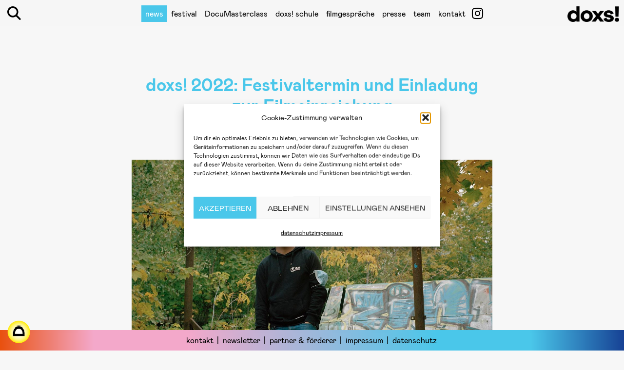

--- FILE ---
content_type: text/css
request_url: https://www.do-xs.de/wp-content/themes/sydney-child/style.css?ver=20230821
body_size: 6390
content:
/*
Theme Name: Sydney Child
Theme URI: http://athemes.com/theme/sydney
Author: aThemes
Author URI: http://athemes.com
Template: sydney
Version: 2.0
License: GNU General Public License v2 or later
License URI: http://www.gnu.org/licenses/gpl-2.0.html
Text Domain: sydney
*/

@font-face {
    font-family: 'mabry-regular-pro';
    src: url('fonts/mabry-regular-pro.eot');
    src: url('fonts/mabry-regular-pro.eot?#iefix') format('embedded-opentype'),
    url('fonts/mabry-regular-pro.woff2') format('woff2'),
    url('fonts/mabry-regular-pro.woff') format('woff'),
    url('fonts/mabry-regular-pro.ttf') format('truetype');
    font-weight: normal;
    font-style: normal;
}
@font-face {
    font-family: 'mabry-bold-pro';
    src: url('fonts/mabry-bold-pro.eot');
    src: url('fonts/mabry-bold-pro.eot?#iefix') format('embedded-opentype'),
    url('fonts/mabry-bold-pro.woff2') format('woff2'),
    url('fonts/mabry-bold-pro.woff') format('woff'),
    url('fonts/mabry-bold-pro.ttf') format('truetype');
    font-weight: normal;
    font-style: normal;
}
.anww-tooltip {
    max-width: none !important;
}
/* Instagram rechts von der Navigation */
a.insta  {
    display: inline-block;
}
a.insta .anww-external-link-icon  {
    display: none;
}
a.insta i {
    color:#000 !important;
}
a.insta:hover i {
    color: var(--sydney-global-color-1) !important;
}
@media only screen and (max-width: 1024px) {
    a.insta {
        width:100%;
        display:block;
        margin-bottom: 20px;
    }
    a.insta i {
        color: #fff !important;
    }
    a.insta:hover i {
        color: #000 !important;
    }
}
.hide {
    display:none;
}
#mainnav .dropdown-symbol {
    display:none;
}
h1, h2, h3, h4, h5, h6, .site-title {
    font-family: "mabry-bold-pro", Helvetica, Arial, sans-serif !important;
    font-weight: normal !important;
}
b, strong {
    font-family: "mabry-bold-pro", Helvetica, Arial, sans-serif !important;
    font-weight: normal !important;
    clear: left;
}
em, i {
    font-style: normal;
}
.grey {
    filter: grayscale(100%);
}
body,
#mainnav ul ul a {
    font-family: "mabry-regular-pro", Helvetica, Arial, sans-serif !important;
}
.wp-caption-text {
    text-align: left;
    font-size: 0.8em;
}
.header-clone {
    display: none;
}
/* Bilder Test */
.size-thumbnail {
    margin: 0 5px 5px 0;
}
.alignright,
.alignleft {
    margin-top: 0.4em;
}
th, td {
    border-top: 0;
    border-left: 0;
    border-right: 0;
    border-bottom: 0 dotted #333;
    /*padding: 10px 0 0 0;*/
    text-align: left;
    vertical-align: top;
}

/* Tabellen Seite konferenz */
.page-id-5605 table td:nth-child(2) {
    text-align: left !important;
}
table {
    margin-bottom: 3em;
}
table p,table h1,table h2,table h3,table h4,table h5 {
    margin-top:0 !important;
}
table p {
    margin:0 !important;
}
.wp-block-table td,td {
    border-bottom: 1px dotted #333 !important;
    border-right: 0 !important;
    border-top: 0 !important;
    border-left:0 !important;
    padding: 0.5em 0 !important;
    vertical-align: top !important;
    margin: 0 !important;
}
.wp-block-table {
    border-top: 1px dotted #333;
}
table td:nth-child(1) {
    padding: 0.5em 0.5em 0.5em 0 !important;
}
table td:nth-child(2) {
    padding: 0.5em 0 0.5em 0.5em  !important;
}
ul {
    list-style: none;
    padding:0 0 0 1em;
}
ol {
    padding:0 0 0 1em;
}
.entry-content ul li:before {
    content: "\f105";
    font-family: FontAwesome;
    padding-right: 0.5em;
    margin-left: -1em;
}
.home .entry-content ul li:before {
    content: "";
    padding-right: 0;
    margin-left: 0;
}
.entry-content,
.entry-post {
    hyphens: auto;
    -moz-hyphens: auto;
    -ms-hyphens: auto;
    -webkit-hyphens: auto;
}
#content a {
    text-decoration: none;
    color: #4ac7ea;
}
#content a:hover {
    color: #000;
}
/* ontour */
.page-id-40 td,
/* presse */
.page-id-42 td,
.parent-pageid-42 td {
    width:50%;
}
.page-wrap {
    padding: 115px 0 100px 0 !important;
    z-index: 0 !important;
    position: relative !important;
}
.site-logo {
    width:106px;
    height: auto;
}
.menu-hauptnavigation-container {
    margin: 0 auto !important;
    display: inline-block;
}
.site-header .container {
    padding-left: 0 !important;
    padding-right: 0 !important;
}
.site-header {
    -webkit-transition: none;
    -moz-transition: none;
    -ms-transition: none;
    -o-transition: none;
    transition: none;
}
.site-header .container {
    width: 100%;
}
.site-header {
    background-color: rgba(246,246,246,0.9) !important;
    padding:3px 0 0 0 !important;
    height: 54px !important;
}
.site-header .logo {
    position: absolute;
    top:10px;
    right:10px;
    height: 50px !important;
    width:106px !important;
    max-width: none;
    max-height: none;
    margin: 0 !important;
    float: none !important;
    z-index: 2000;
}
.site-header.float-header .logo {
    margin:0;
}
.site-header .search {
    position: absolute;
    top:0;
    left:0;
    z-index: 2000;
}
.site-header .search .fa-search {
    font-size: 22px !important;
}
article.has-post-thumbnail {
    margin-top: 1em;
}
.page .page-wrap .content-wrapper,
.single .page-wrap .content-wrapper {
    padding-top: 0 !important;
    padding-bottom: 0 !important;
}
.page-wrap .content-wrapper {
    padding-top: 0 !important;
    padding-bottom: 0 !important;
}
/* ---------------------------- Blocks ----------------------------*/
.wp-block-separator {
    border-top: 0 solid;
    border-bottom: 0 solid;
}
/* ---------------------------- Compliance ----------------------------*/
/*#cmplz-manage-consent .cmplz-manage-consent {
    right: 20px !important;
    padding: 14px !important;
    height: 48px !important;
}*/
/* ---------------------------- Buttons ----------------------------*/
button a {
    color: #fff !important;
    font-weight: normal !important;
}
button {
    border: 1px solid #4ac7ea;
}
button:hover a {
    color: #4ac7ea !important;
    text-decoration: none !important;
}
button:hover {
    background-color: #ffffff !important;
}

/* ---------------------------- Navigation ----------------------------*/
#mainnav {
    float: none !important;
    text-align: center;
    margin-top: 7px !important;
}
#mainnav li {
    padding: 0 !important;
}
#mainnav li a {
    padding: 4px 8px;
    font-family: "mabry-regular-pro", Helvetica, Arial, sans-serif !important;
    font-size: 16px !important;
    font-weight: normal !important;
}
#mainnav ul li a:hover {
    color: #fff !important;
    background-color: #4ac7ea;
}

#mainnav ul li.current-menu-item a,
#mainnav ul li.current-menu-ancestor a,
#mainnav ul li.current-menu-parent a {
    background-color: #4ac7ea;
    color:#fff;
}
#mainnav ul li.relink a {
    background-color: transparent;
    color:#000;
}
#mainnav ul li.relink a:hover {
    background-color: #4ac7ea;
    color:#fff;
}
/* menü korrektur festivalbesuch */
.page-id-29 #mainnav ul li.menu-item-62.current-menu-parent a,
.page-id-29 #mainnav ul li.menu-item-62.current-menu-ancestor a {
    background-color: transparent;
    color:#000;
}
.page-id-29 #mainnav ul li.menu-item-62.current-menu-parent a:hover,
.page-id-29 #mainnav ul li.menu-item-62.current-menu-ancestor a:hover {
    background-color: #4ac7ea;
    color:#fff;
}
.page-id-29 #mainnav ul li.menu-item-62.current-menu-ancestor ul,
.page-id-29 #mainnav ul li.menu-item-62.current-menu-parent ul {
    visibility: hidden;
}
.submenu {
    width:100%;
}
.submenu ul li a {
    color: #ffffff !important;
    background-color: #4ac7ea;
}
.submenu ul li.current-menu-item a {
    color: #000000 !important;
}
#mainnav ul li.current-menu-item a:hover,
#mainnav ul li.current-menu-parent a:hover {
    color: #fff;
}
#mainnav ul li:last-child:before {
    content: " |";
    top:5px;
    left:0;
    position: absolute;
    font-family: inherit;
    margin: 5px 3px 0 3px;
}

#mainnav .submenu ul li:last-child:before {
    content: "" !important;
}
#mainnav ul li:last-child a {
     margin-left: 10px;
}
#mainnav .submenu ul li:last-child a {
     margin-left: 0;
}
#mainnav ul li a {
    float: none !important;
}
#mainnav .sub-menu li:before {
    content: none;
    margin: auto;
    transition: none;
    -webkit-transition: none;
}
.menu-item-1218, /* impressum */
.menu-item-1315, /* home */
.menu-item-1219,  /* datenschutz */
    /*.menu-item-5572,   kontakt */
.menu-item-5571  /* partner & förderer */ {
    display: none;
}
#mainnav ul li ul.sub-menu {
    display: none !important;
    visibility: hidden !important;
    opacity: 0 !important;
}
/* ---------------------------- Post Navigation ----------------------------*/
.post-navigation {
    background-color: transparent !important;
    padding: 30px 0 !important;
}
.post-navigation span svg path {
    fill: #4ac7ea !important;
}
.post-navigation .nav-links {
    background-color: transparent !important;
    border-top: 2px solid #4ac7ea !important;
}
.post-navigation .nav-previous {
    border-right: 2px solid #4ac7ea !important;
}
.post-navigation .nav-previous {
    padding: 15px 10px 0 0 !important;
}
.post-navigation .nav-next {
    padding: 15px 0 0 10px !important;
}
@media only screen and (max-width: 575px) {
    .post-navigation .nav-links {
        border-top: none !important;
    }
    .post-navigation .nav-previous {
        border-top: none !important;
        border-left: none !important;
        border-right: none !important;
        border-bottom: 2px solid #4ac7ea !important;
    }
    .post-navigation .nav-previous,
    .post-navigation .nav-next {
        padding: 15px !important;
    }
}
#content .container {
    max-width: 840px;
    width: auto;
}
.page-wrap .content-wrapper {
    /*padding: 15px 0;*/
    background-color: transparent;
}
.content-area .post-wrap {
    padding-right: 0 !important;
    max-width: 740px;
    margin: 0 auto;
}
.col-md-9 {
    padding-right: 0px;
    padding-left: 0px;
    max-width: 740px;
    margin: 0 auto;
    width:auto;
    float: none;
}
.page .entry-header,
.archive .page-header {
    display:none !important;
}
.search-results .entry-header {
    display:block;
}
.hentry .title-post {
    font-size: 36px !important;
    padding-bottom: 0px;
    text-align: center;
    color: #4ac7ea;
}
.hentry .meta-post {
    margin: 10px 0 20px 0;
    text-align: center;
}
.page-header {
    text-align: center;
}
.page-header h1 {
    font-size: 36px;
    text-align: center;
    color: #4ac7ea;
}
h1, h2, h3, h4, h5, h6 {
    margin: 1em 0 0.5em 0 !important;
    hyphens: none;
    -moz-hyphens: none;
    -ms-hyphens: none;
    -webkit-hyphens: none;
}
.entry-content h2 {
    font-size: 36px;
    text-align: center;
    color: #4ac7ea;
}
.entry-content h3 {
    font-size: 24px;
    color: #4ac7ea;
}
.entry-content h4 {
    font-size: 24px !important;
    color: #4ac7ea;
}
/* doxs programm */

.archive .content-area .hentry:after {
    content: "";
    position: absolute;
    left: auto;
    right: auto;
    top: auto;
    height: 0;
    background-color: transparent !important;
}
hr {
    /*margin-top: 20px;*/
    margin-bottom: 20px;
    border: 0;
    height:40px;
    border-top: 0 solid #eee;
    background: url("images/linie-1200.png") center top no-repeat;
    background-size: contain;
    clear:both;
    width:100%;
}
.classic-alt .hentry {
    border-bottom: 0 solid #ebebeb;
}
.archive .content-area .hentry {
    padding-top: 20px;
    padding-bottom: 20px;
}
.archive .content-area .entry-thumb {
    float:right;
    text-align: right;
    margin: 0 0 0 15px !important;
}
.category-news .entry-footer {
    margin-top: 0;
}
.hentry blockquote {
    background-color: #ffffff !important;
    color: #333 !important;
    font-size: 1em !important;
    line-height: inherit !important;
    margin-bottom: 30px !important;
    padding: 10px 25px !important;
    border-left: 3px solid #4ac7ea !important;
}
blockquote p {
    margin-bottom: 0.2em !important;
}
/* Lightbox ------------------------------------------- */
#slb_viewer_wrap .slb_theme_slb_baseline .slb_viewer_overlay {
    background-color: #fff !important;
}
#slb_viewer_wrap .slb_theme_slb_default .slb_container {
    box-shadow: none !important;
    border-radius: 0 !important;
}
#slb_viewer_wrap .slb_theme_slb_default .slb_data_title,
#slb_viewer_wrap .slb_theme_slb_default .slb_group_status {
    font-family: 'mabry-regular-pro', Arial, Helvetica, sans-serif !important;
    font-size: 18px !important;
}
/* Homepage ------------------------------------------- */
.home .site-header {
    background-color: transparent !important;
}
.home .site-header.float-header {
    background-color: rgba(246,246,246,0.9) !important;
}
.home .page-wrap {
    padding-top: 0 !important;
}
.home .content-area .post-wrap {
    max-width: 100%;
    width:100%;
}
.home #content .container {
    max-width: 1300px;
    width: 100%;
}
.home .newshome {
    margin:0 15px;
}
/*.home .col-md-12 {
    padding-left: 0;
    padding-right: 0;
}*/
.home .entry-content {
    width: 100%;
    max-width: 100%;
    text-align: center !important;
}
/*.home .row {
    margin-left: 0;
    margin-right: 0;
}*/
.home .site-footer {
    position: relative;
    bottom: auto;
    left: auto;
    padding: 0;
}
/*.home .listing-item {
    width: 50%;
    height: 100%;
    float:left;
    margin: 20px 0px 20px 0;
}
.home .listing-item:nth-child(3) {
    clear:left;
}
.home .news-wrapper {
    margin: 0px 0 80px 0;
    padding: 0 10px;
}
.home .listing-item .image {
    width: 378px;
    height: auto;
    float:left;
    overflow: hidden;
    position: relative;
}
.home .listing-item .title,
.home .listing-item .date,
.home .listing-item .excerpt {
    display: block;
    float: left;
    width: 200px;
    line-height: 1.5em;
    text-align: left;
}
.home .listing-item .title {
    padding: 0px 0px 0 20px;
    font-size: 22px;
    font-family: "mabry-regular-pro", Helvetica, Arial, sans-serif;
    color: #000;
    line-height: 1.2em;
}
.home .listing-item .date {
    padding: 5px 0px 5px 20px;
    font-size: 0.75em !important;
}
.home .listing-item .excerpt {
    padding: 0 0px 0 20px;
    font-size: 14px !important;
    -webkit-hyphens: auto;
    -moz-hyphens: auto;
    hyphens: auto;
}
.home .listing-item .excerpt-dash {
    display:none;
}*/
.home h2 {
    clear: both;
}
.ff-stream {
    background: transparent !important;
    background-color: transparent !important;
}
.ff-search {
    display: none !important;
}
#wpsfp-item {
    background: transparent !important;
    box-shadow: 0px 0px 0px 0 #ccc !important;
    border: 0px solid #D8D8D8 !important;
}
.social-feed-element {
    font-size: 12px !important;
    font-family: "Rubik", Helvetica, Arial, sans-serif !important;
}
.pull-left,
.author-title {
    display: none;
}
.smuzsf-socialicon {
    float: left !important;
    position: relative !important;
    right:auto !important;
    margin-top: 0 !important;
    margin-left: 0px;
}
.uniqcontent {
    margin: 0px 0 10px 0 !important;

}
.text-wrapper {
    margin-top: 5px !important;
    font-size: 12px !important;
}
/* news home ------------------------------------------- */
.newsHome li:before {
    content: "";
    padding-right: 0;
    margin-left: 0;
}
.newsHome,
.newsHome h2,
.newsHome time,
.newsHome p {
    text-align:left !important;
}
.newsHome h2 {
    margin: 0.5em 0 0.25em 0 !important;
}
.newsHome .wp-block-post-date {
    margin-bottom: 10px;
}
/* news ------------------------------------------- */
.entry-post img {
    margin: 10px 0 20px 20px;
}
.posts-layout .hentry {
    margin-bottom: 0 !important;
}
/* partner & förderer ------------------------------------------- */
.page-id-2828 .entry-content img {
    margin: 0 30px 30px 0;
    text-align: center;
    filter: grayscale(100%);
}
.page-id-6303 .entry-content img {
    margin: 0 30px 30px 0;
    text-align: center;
    filter: grayscale(0%);
}
.page-id-2828 h3,
.page-id-6303 h3 {
    margin-bottom: 1em !important;
}
.page-id-2828 hr,
.page-id-6303 hr {
    margin-top: 0 !important;
    margin-bottom: 30px !important;
}
.page-id-2828 .wp-container-3,
.page-id-6303 .wp-container-3 {
    margin-bottom: 0 !important;
}

/* doxs! programm ------------------------------------------- */
.sprungmarken {
    position: sticky;
    top:77px;
    background-color: #ffffff;
    padding: 4px 0;
    z-index: 999;
    text-align: center;
}
.sprungmarken a {
    white-space: nowrap;
    transition: none !important;
}
.sprungmarken a.active {
    color:#4ac7ea !important;
    border-bottom: 2px solid #4ac7ea !important;
}

.sprungmarken a:visited,
.sprungmarken a:hover,
.sprungmarken a:active{
    color:#000 !important;
    -webkit-tap-highlight-color: rgba(0,0,0,1) !important;
}

@media only screen and (max-width: 320px) {
    .sprungmarken {
        top:1px;
    }
}
.sprungmarken a {
    color:#000 !important;
    padding: 0;
    margin: 0 4px;
}
.sprungmarken a:hover {
    color:#4ac7ea !important;
}
.filme {
    margin-bottom:2em;
    position: relative;
    width:610px;
    float: right;
}
.filme .entry-thumb {
    text-align: inherit;
    margin: 7px 0 15px 15px;
    float:right;
}
.filme .titel {
    margin: 0 0 0.25em -130px !important;
    text-align: left;
    font-size: 36px;
    /*color: #4ac7ea;*/
    color: #e9500e;
}
.filme h2 {
    text-align: left;
    font-size: 24px;
    color: #4ac7ea;
    text-transform: uppercase;
    clear:both;
}
.filme h4 {
    text-transform: uppercase;
}
.filme .content {
    margin:0.25em 0 0 0;
    position: relative;
}
.zeitInfo{
    position: absolute;
    left: -130px;
    top:0;
    width:100px;
}
.su-heading.su-heading-align-center {
    text-align: left !important;
    font-size:22px !important;
    margin-bottom: -1.4em !important;
}
.su-heading-style-default {
    padding: 0 !important;
    border-top: none !important;
    border-bottom: none !important;
}
.su-heading-style-default .su-heading-inner {
    padding: 0 !important;
    border-top: none !important;
    border-bottom: none !important;
    margin: 0;
}
.zeit {
    width:100px;
    color: #4ac7ea;
    font-size: 20px;
    text-transform: uppercase;
    clear:right;
    padding: 0;
    line-height: 1.1em;
}
.subtitel,
.premieren {
    font-size: 0.8em;
}
.ecfa,
.ecfa2018,
.ecfa2019,
.ecfa2020,
.ecfa2022,
.klappe,
.klappe2018,
.klappe2019,
.klappe2020, 
.klappe2021,
.klappe2022,
.klappe2023,
.klappe2024 {
    background-position: top left !important;
    background-repeat: no-repeat !important;
    margin: 0.5em 0 0 -130px !important;
    padding: 0 !important;
    width:100px;
    height: 80px;
    display: inline-flex !important;
    float:left;
}
.ecfa {
    background-image: url("images/ECFA-AWARD_2017.png") !important;
    background-size: 80px;
    width:80px;
}
.ecfa2018 {
    background-image: url("images/ECFA-AWARD_2018.png") !important;
    background-size: 80px;
    width:80px;
}
.ecfa2019 {
    background-image: url("images/ECFA-AWARD_2019.png") !important;
    background-size: 80px;
    width:80px;
}
.ecfa2020 {
    background-image: url("images/ECFA-AWARD-2020.png") !important;
    background-size: 80px;
    width:80px;
}
.ecfa2022 {
    background-image: url("images/ECFA-AWARD.png") !important;
    background-size: 80px;
    width:80px;
}
.klappe {
    background-image: url("images/GROSSE-KLAPPE_2017.png") !important;
    background-size: 70px;
    width:70px;
}
.klappe2018 {
    background-image: url("images/GROSSE-KLAPPE_2018.png") !important;
    background-size: 70px;
    width:70px;
}
.klappe2019 {
    background-image: url("images/GROSSE-KLAPPE_2019.png") !important;
    background-size: 70px;
    width:70px;
}
.klappe2020 {
    background-image: url("images/GROSSE-KLAPPE-2020.png") !important;
    background-size: 70px;
    width:70px;
}
.klappe2021 {
    background-image: url("images/GROSSE-KLAPPE-2021.png") !important;
    background-size: 70px;
    width:70px;
}
.klappe2022 {
    background-image: url("images/GROSSE-KLAPPE-2022.png") !important;
    background-size: 70px;
    width:70px;
}
.klappe2023 {
    background-image: url("images/GROSSE-KLAPPE-2023.png") !important;
    background-size: 70px;
    width:70px;
}
.klappe2024 {
    background-image: url("images/GROSSE-KLAPPE-2024.png") !important;
    background-size: 70px;
    width:70px;
}
.su-quote-style-default::before,
.su-quote-style-default::after {
    display: none !important;
}
.jugendfreigabe {
    font-size: 0.9em;
}

.filme .kino {
    margin: 1em 0 0.25em -130px;
    background-color: #fff;
    padding: 5px 10px 5px 10px;
    font-size: 0.85em;
}
.filme .kino p {
    margin: 0;
}
.spezial {
    clear:both;
    text-align: left !important;
    color: #e9500e !important;
}
/* Footer ------------------------------------------- */
.site-footer {
    position: fixed;
    bottom:0;
    left:0;
    padding:0;
    width:100%;
    z-index: 1000;
    background: linear-gradient(90deg, rgba(233,80,14,1) 0%, rgba(243,168,202,1) 15%, rgba(243,168,202,1) 30%, rgba(74,199,234,1) 70%, rgba(74,199,234,1) 85%, rgba(22,65,148,1) 100%) !important;
}
.footer-widgets-grid {
    padding-top: 8px !important;
    padding-bottom: 8px !important;
}
.site-footer .widget-area {
    border:0 !important;
}
.footer-widgets {
    padding: 0;
    text-align: center;
    background: linear-gradient(90deg, rgba(233,80,14,1) 0%, rgba(243,168,202,1) 15%, rgba(243,168,202,1) 30%, rgba(74,199,234,1) 70%, rgba(74,199,234,1) 85%, rgba(22,65,148,1) 100%) !important;
}
.widget-area .widget {
    margin-bottom: 0;
    padding-top: 0;
    font-family: "mabry-regular-pro", Helvetica, Arial, sans-serif !important;
}
.footer-widgets .widget ul {
    margin:0;
}
.footer-widgets .widget ul li {
    display: inline-block;
}
.footer-widgets .widget ul li a {
    padding: 7px 4px 4px 4px;
    color:#000 !important;
    font-size: 16px;
}
.footer-widgets .widget ul li a:hover {
    color:#fff !important;
}
.footer-widgets .widget ul li:after {
    content: "|";
    padding-left: 3px;
    color:#000
}
.footer-widgets .widget ul li:last-child:after {
    content:"";
}
.df-logo  {
    position: absolute;
    /*top:10px;*/
    left:15px;
    bottom:15px;
}
.df-logo img  {
    max-width: none;
    vertical-align: top;
    width:47px;
    height:auto;
}
.df-logo .anww-external-link-icon  {
    display:none;
}
.go-top.show {
    bottom: 65px !important;
}
.mejs-container {
    margin-bottom: 0.85em;
}
.wp-playlist-current-item {
    height: auto !important;
}
/* Suche ------------------------------------------- */
/* searchform */
.site-header form {
    margin: 0;
}
.site-header .search-form .search-field {
    background-color: transparent;
    background-image: url(images/search-icon.svg);
    background-position: right center;
    background-repeat: no-repeat;
    background-size: 32px;
    border: none;
    cursor: pointer;
    height: 40px;
    margin: 7px 10px 3px 7px;
    padding: 10px 30px 10px 10px;
    position: relative;
    -webkit-transition: width 400ms ease, background 400ms ease;
    transition:         width 400ms ease, background 400ms ease;
    width: 0;
}
.site-header .search-form .search-field:hover {
    background-image: url(images/search-icon-blue.svg);
}
.site-header .search-form .search-field:focus {
    background-color: #fff;
    border: 0px solid #c3c0ab;
    padding: 0 40px 0 10px;
    cursor: text;
    outline: 0;
    width: 230px;
    background-image: url(images/search-icon-blue.svg);
    background-position: right center;
    background-repeat: no-repeat;
    background-size: 32px 34px;
}
.site-header .search-form .suchknopf {
    display:none;
}
.search-field::-webkit-input-placeholder { color:#4ac7ea; }
.search-field::-moz-placeholder { color:#4ac7ea; } /* firefox 19+ */
.search-field:-ms-input-placeholder { color:#4ac7ea; } /* ie */
.search-field input:-moz-placeholder { color:#4ac7ea; }

/* Suchergebnisse ------------------------------------------- */
.search.search-results .page .entry-header,
.search.search-results .archive .page-header {
    display: block !important;
}
/* Media Player ------------------------------------------- */

.fluid-width-video-wrapper iframe {
    border:none !important;
}
.slideshow-window {
    background-color: transparent !important;
    border: 0px solid #222 !important;
    border-radius: 0px !important;
    height: 0;
    margin-bottom: 0px !important;
}
.wp-playlist-light {
    background: transparent !important;
}
.wp-playlist {
    border: 0px solid #ccc !important;
    padding: 0px !important;
    margin: 0 0 20px 0 !important;
}
.wp-playlist-current-item .wp-playlist-caption {
    display: none;
}
.wp-playlist-current-item {
    margin-bottom: 0px !important;
    height: 0px !important;
}
pre {
    padding: 0.5em 0.75em !important;
    font-size: 1em !important;
    color: #333333;
    line-height: inherit !important;
    background-color: #fff !important;
    border: 0px solid #ccc !important;
    border-radius: 0px !important;
    overflow: visible !important;
    white-space: pre-wrap !important;       /* css-3 */
    white-space: -moz-pre-wrap !important;  /* Mozilla, since 1999 */
    white-space: -o-pre-wrap !important;    /* Opera 7 */
    white-space: pre-wrap !important;
    word-wrap: break-word !important;       /* Internet Explorer 5.5+ */
    word-break: normal !important;
}
code, kbd, pre, samp {
    font-family: inherit !important;
}
/* Gallery Slideshow ------------------------------------------- */
.slideshow-window * img {

}
/* Responsive Menu ------------------------------------------- */
.btn-menu {
    float: none !important;
    font-size: 28px  !important;
    font-family: "FontAwesome";
    /*color: #4ac7ea;*/
    color: #000 !important;
    content: "\f0c9";
    text-align: center !important;
    width: 40px;
    height: 35px;
    cursor: pointer;
    -webkit-transition: all 0.3s ease-out;
    -moz-transition: all 0.3s ease-out;
    -ms-transition: all 0.3s ease-out;
    -o-transition: all 0.3s ease-out;
    transition: all 0.3s ease-out;
    margin:0 auto !important;
}
#mainnav-mobi {
    display: block;
    margin: 0 auto;
    width: 100%;
    position: absolute;
    top: 33px !important;
    left:0;
    background-color: #4ac7ea !important;
    overflow-y: scroll;
    z-index: 100001 !important;
}
#mainnav-mobi ul {

}
#mainnav-mobi ul li {
    text-align: center !important;
    border-top: 1px solid #fff  !important;
}
#mainnav-mobi ul > li > a {
    color: #fff;
}
#mainnav-mobi .menu-hauptnavigation-container {
    display: block;
}
#mainnav-mobi ul.sub-menu > li > a {
    color: #000 !important;
}
#mainnav-mobi ul.sub-menu > li > a:hover,
#mainnav-mobi > ul > li > ul > li.active > a {
    color: #000 !important;
}
#mainnav-mobi ul.sub-menu {
    background-color: #fff !important;
}
#mainnav-mobi ul.sub-menu li {
    border-top: 1px solid #000 !important;
}
#mainnav-mobi .menu-item-1218, /* impressum */
#mainnav-mobi .menu-item-1315, /* home */
#mainnav-mobi .menu-item-1219,  /* datenschutz */
#mainnav-mobi .menu-item-5572,  /* kontakt */
#mainnav-mobi .menu-item-5571  /* partner & förderer */ {
    display: block;
}
#mainnav-mobi ul li.current-menu-item a,
#mainnav-mobi ul li.current-menu-ancestor a,
#mainnav-mobi ul li.current-menu-parent a {
    font-family: "mabry-bold-pro", Helvetica, Arial, sans-serif !important;
    color:#000;
}
#mainnav-mobi ul li.current-menu-item li a,
#mainnav-mobi ul li.current-menu-ancestor li a,
#mainnav-mobi ul li.current-menu-parent li a {
    font-family: "mabry-regular-pro", Helvetica, Arial, sans-serif !important;
}
#mainnav-mobi ul li.current-menu-item li.current-menu-item a,
#mainnav-mobi ul li.current-menu-ancestor li.current-menu-item a,
#mainnav-mobi ul li.current-menu-parent li.current-menu-item a {
    font-family: "mabry-bold-pro", Helvetica, Arial, sans-serif !important;
}
#breadcrumbs, #sydney-breadcrumbs {
    display: none;
    overflow:hidden;
    text-align: center;
}
#breadcrumbs,
#breadcrumbs strong {
    font-weight: normal;
}
#breadcrumbs a {
    color:#000;
}
.single-post #breadcrumbs .item-current,
.single-post #breadcrumbs .separator {
    display:none
}
.single-post #breadcrumbs .separator-home {
    display:inline-block;
    width:21px;
    text-align: center;
}
@media only screen and (max-width: 1024px) {
    .header-wrap {
        text-align: center;
    }
    #breadcrumbs {
        display: block;
    }
    .home .btn-menu {
        position: absolute;
        top:0;
        left:0;
        right:0;
        z-index: 2000;
    }
    .btn-submenu {
        width: 30px;
    }
    .btn-submenu svg {
        width: 15px;
    }
    .home .col-md-12 {
        position: inherit;
    }
    .site-header.fixed {
        position: fixed !important;
        z-index: 100000;
    }
    nav .submenu {
        display: none;
    }
    .home .wp-block-post-title {
        font-size: 24px;
    }
    .page .entry-header {
        display:none !important;
    }
    .page-wrap {
        padding: 55px 0 0 0 !important;
    }
    .sprungmarken {
        top: 0;
    }
}
@media only screen and (max-width: 900px) {
    h1, h2, h3, h4, h5, h6 {
        hyphens: auto;
        -moz-hyphens: auto;
        -ms-hyphens: auto;
        -webkit-hyphens: auto;
    }
}
@media only screen and (max-width: 600px) {
    .alignright {
        display: block !important;
        float: none !important;
        margin-left: 0 !important;
        margin-bottom: 0.5em;
    }
}
@media only screen and (max-width: 700px) {
    #breadcrumbs {
        padding: 0 20px 40px 20px;
    }
    .single-post #breadcrumbs {
        padding: 0;
    }
    .content-area .post-wrap {
        max-width: none;
        width:100%;
    }
    .col-md-12 {
        padding: 0;
    }
    .row {
        margin:0;
    }
    .content-area .hentry {
        padding-left: 0px;
        padding-right: 0px;
    }
    .home .content-area .hentry {
        padding-left: 0;
        padding-right: 0;
    }
    .filme {
        max-width: none;
        width: 100%;
        float: none;
    }
    .filme h3.titel {
        margin: 0 0 0.25em 0 !important;
    }
    .filme .kino {
        margin: 1em 0 0.25em 0;
    }
    .zeitInfo {
        position: relative;
        left: auto;
        top: auto;
        margin: 0.75em 0 0 0;
        padding: 0.75em 0 0 0;
        width:100%;
    }
    .zeitInfo .zeit {
        width:100%;
        background-color: #4ac7ea;
        color:#fff;
        padding: 0.25em;
    }
    .jugendfreigabe {
        padding: 0;
    }
    .ecfa,
    .klappe {
        margin: 0.5em 0 0.5em 00px !important;
        display: block !important;
        float: none;
    }
    .ecfa,
    .ecfa2018,
    .ecfa2019,
    .ecfa2020,
    .ecfa2022,
    .klappe,
    .klappe2018,
    .klappe2019,
    .klappe2020,
    .klappe2021,
    .klappe2022 {
        margin: 0 !important;
        display: block !important;
        float:none;
    }

}
@media only screen and (max-width: 480px) {
    .search {
        display: none;
    }
    .site-footer {
        position: relative;
        bottom: auto;
        left: auto;
        text-align: center;
    }
    .df-logo {
        position: relative;
        bottom:auto;
        left:auto;
        margin: 0 auto;
        padding:10px 0;
    }
    .go-top.show {
        bottom: 20px;
    }
    /*.btn-menu {
        float: left;
    }*/
/*    .home .btn-menu {
        position: absolute;
        top:0;
        left:20px;
        right:auto;
    }*/
    .btn-menu,
    .home .btn-menu {
        position: absolute;
        top:0;
        left:20px;
        right:auto;
    }
}
@media only screen and (max-width: 768px) {
    .site-header.fixed {
        position: static !important;
    }
    .entry-post img {
        max-width: none;
        width:100%;
        height: auto;
        margin:0 0 20px 20px;
    }
    .page-wrap {
        padding: 4px 0 50px 0 !important;
    }
}
@media only screen and (max-width: 550px) {
    .archive .content-area .entry-thumb {
        float: none;
        text-align: inherit;
        margin: 20px 0 !important;
        width:100%;
    }
    .entry-post img {
        margin:0 0 20px 0;
    }
}
@media only screen and (max-width: 320px) {
    .page .page-wrap .content-wrapper,
    .single .page-wrap .content-wrapper,
    .home .page-wrap .content-wrapper{
        padding: 10px;
    }
    /*.home .page-wrap .content-wrapper {
        padding: 0;
    }*/

    .search {
        display: none;
    }
    .content-area .hentry {
        padding-left: 10px;
        padding-right: 10px;
    }
    #breadcrumbs {
        padding: 0 10px;
    }
}



--- FILE ---
content_type: image/svg+xml
request_url: https://www.do-xs.de/wp-content/themes/sydney-child/images/search-icon.svg
body_size: 608
content:
<?xml version="1.0" encoding="utf-8"?>
<!-- Generator: Adobe Illustrator 21.1.0, SVG Export Plug-In . SVG Version: 6.00 Build 0)  -->
<svg version="1.1" id="Ebene_1" xmlns="http://www.w3.org/2000/svg" xmlns:xlink="http://www.w3.org/1999/xlink" x="0px" y="0px"
	 viewBox="0 0 552.8 480" style="enable-background:new 0 0 552.8 480;" xml:space="preserve">
<path d="M468.4,428.4L350.9,311c24.2-32.5,38.8-72.6,38.8-116.3c0-107.7-87.3-195-195-195s-195,87.3-195,195s87.3,195,195,195
	c42.4,0,81.4-13.6,113.4-36.6l117.8,117.8c11.7,11.7,30.7,11.7,42.4,0C480.1,459.1,480.1,440.1,468.4,428.4z M194.7,329.6
	c-74.6,0-135-60.4-135-135s60.4-135,135-135s135,60.5,135,135C329.7,269.2,269.2,329.6,194.7,329.6z"/>
</svg>
